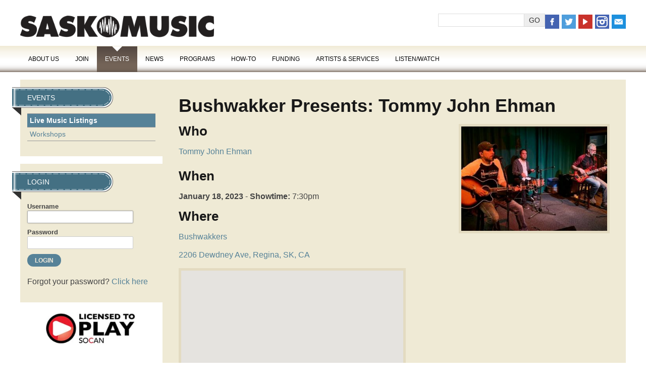

--- FILE ---
content_type: text/html; charset=UTF-8
request_url: https://www.saskmusic.org/events/live-music-listings/display,event/20118/bushwakker-presents-tommy-john-ehman
body_size: 7687
content:
<!doctype html>
<html lang="en" >

<head>
	<meta charset="utf-8" />
	<title>Bushwakker Presents: Tommy John Ehman | Live Music Listings | SaskMusic</title>
	<meta name="keywords" content="Bushwakker Presents: Tommy John Ehman | Live Music Listings | SaskMusic" />
	<meta name="author" content="Visual Lizard" />
	<meta name="viewport" content="width=device-width, initial-scale=1" />

	<link rel="icon" href="/img/logo.png" type="image/png" />
	<link rel="shortcut icon" href="/img/favicon.ico" type="image/x-icon" />
	<link rel="apple-touch-icon" href="/img/favicon.png" type="image/png" />

<link rel="stylesheet" type="text/css" href="/css/public/v2/ss-pika.css" media="screen" /><link rel="stylesheet" type="text/css" href="/css/public/v2/base.css?t=1721675110" media="screen" />
	<link rel="stylesheet" type="text/css" href="/css/public/v2/skeleton.css?t=1721675110" media="screen" />
	<link rel="stylesheet" type="text/css" href="/css/public/v2/layout.css?t=1721675110" media="screen" />
	<link rel="stylesheet" type="text/css" href="/css/public/v2/style.css?t=1721675111" media="screen" />
	<link rel="stylesheet" type="text/css" href="/css/public/v2/mobile.css?t=1721675110" media="screen" />
	<link rel="stylesheet" type="text/css" href="/css/public/v2/jquery.ui.css?t=1721675110" media="screen" />
	<link rel="stylesheet" type="text/css" href="/css/public/v2/jplayer.css?t=1721675110" media="screen" />
	<link rel="stylesheet" type="text/css" href="/css/public/v2/print.css?t=1721675110" media="print" />
	<link rel="stylesheet" type="text/css" href="/css/public/v2/upload.css?t=1721675111" media="screen" />
	<link rel="stylesheet" type="text/css" href="/css/public/v2/jquery.lightbox-0.5.css?t=1721675110" media="screen" />	<script>
		var _gaq = _gaq || [];
		_gaq.push(['_setAccount', 'UA-40612317-1']);
		_gaq.push(['_trackPageview']);

		(function() {
		var ga = document.createElement('script'); ga.type = 'text/javascript'; ga.async = true;
		ga.src = ('https:' == document.location.protocol ? 'https://ssl' : 'http://www') + '.google-analytics.com/ga.js';
		var s = document.getElementsByTagName('script')[0]; s.parentNode.insertBefore(ga, s);
		})();
	</script>

	<!--[if lt IE 9]>
		<script src="//html5shiv.googlecode.com/svn/trunk/html5.js"></script>
		<link href="/css/public/ie.css" type="text/css" media="screen, projection" rel="stylesheet" />
	<![endif]-->

	<!--[if lte IE 7]>
		<script src="/ie6/warning.js"></script><script>window.onload=function(){e("/ie6/")}</script>
	<![endif]-->
<!-- Site Analytics -->

		<!-- Google tag (gtag.js) -->
		<script async src="https://www.googletagmanager.com/gtag/js?id=UA-40612317-1"></script>
		<script>
			window.dataLayer = window.dataLayer || [];
			function gtag(){dataLayer.push(arguments);}
			gtag("js", new Date());
			
			gtag("config", "UA-40612317-1");
		</script>
	
		<!-- Google tag (gtag.js) -->
		<script async src="https://www.googletagmanager.com/gtag/js?id=G-12JDQR3E0V"></script>
		<script>
			window.dataLayer = window.dataLayer || [];
			function gtag(){dataLayer.push(arguments);}
			gtag("js", new Date());
			
			gtag("config", "G-12JDQR3E0V");
		</script>
	</head>

<body class="default saskmusic-2015 live-music-listings display">
	
		<header id="header">
		<div class="container">
			<div id="header-bk">
				<h1><a class="logo" href="/">SaskMusic</a></h1>
				<div class="header-tools">
				
			<ul class="member_nav empty">
				<li>&nbsp;</li>
			</ul>
		
		<form class="search-form" method="post" action="/search-results" accept-charset="utf-8"><div style="display:none;"><input type="hidden" class="hidden" name="_method" value="POST" /></div><input name="data[Search][terms]" type="text" class="input text" id="SearchTerms" /><input class="input button" type="submit" value="Go" /></form>
		<ul class="social-media">
			<li><a href="https://www.facebook.com/SaskMusic1" title="Facebook" target="_blank"><img src="/img/v2/icon-facebook.png" alt="icon facebook" /></a></li>
			<li><a href="https://twitter.com/SaskMusic" title="Twitter" target="_blank"><img src="/img/v2/icon-twitter.png" alt="icon twitter" /></a></li>
			<li><a href="https://www.youtube.com/user/saskmusic" title="YouTube" target="_blank"><img src="/img/v2/icon-youtube.png" alt="icon youtube" /></a></li>
			<li><a href="https://instagram.com/saskmusic" title="Instagram" target="_blank"><img src="/img/v2/icon-instagram.png" alt="icon instagram" /></a></li>
			<li><a href="mailto:info@saskmusic.org" title="Email Saskmusic"><img src="/img/v2/icon-email.png" alt="icon email" /></a></li>
		</ul>
					</div>
			</div>
			<nav>
				<a class="mn-toggle" title="Menu"></a>
			
	<ul class="nav_1" id="nav_413">
		<li class="first page-type-node" id="nav_li_item_417">
			<a href="/about-us">About Us</a>

			<ul class="nav_2" id="nav_417">
				<li class="first page-type-content" id="nav_li_item_419">
					<a href="/about-us/who-we-are">Who We Are</a>
				</li>
				<li class="page-type-content" id="nav_li_item_421">
					<a href="/about-us/annual-general-meeting">Annual General Meeting</a>
				</li>
				<li class="page-type-content" id="nav_li_item_423">
					<a href="/about-us/membership-benefites">Membership Benefits</a>
				</li>
				<li class="page-type-content" id="nav_li_item_573">
					<a href="/about-us/saskmusic-merch">SaskMusic Merch</a>
				</li>
				<li class="page-type-content" id="nav_li_item_425">
					<a href="/about-us/submission-policies">Submissions</a>
				</li>
				<li class="page-type-content" id="nav_li_item_427">
					<a href="/about-us/association-documents">Association Documents</a>
				</li>
				<li class="page-type-content" id="nav_li_item_621">
					<a href="/about-us/indigenous-advisory">Indigenous Advisory</a>
				</li>
				<li class="page-type-content" id="nav_li_item_429">
					<a href="/about-us/meet-the-board">Meet the Board</a>
				</li>
				<li class="page-type-content" id="nav_li_item_431">
					<a href="/about-us/meet-the-staff">Meet the Staff</a>
				</li>
				<li class="page-type-content" id="nav_li_item_433">
					<a href="/about-us/our-supporters">Our Supporters</a>
				</li>
				<li class="page-type-content" id="nav_li_item_435">
					<a href="/about-us/retrospective">Retrospective</a>
				</li>
				<li class="page-type-content" id="nav_li_item_437">
					<a href="/about-us/advertising">Advertising</a>
				</li>
				<li class="page-type-content" id="nav_li_item_439">
					<a href="/about-us/contact">Contact</a>
				</li>
				<li class="page-type-content" id="nav_li_item_625">
					<a href="/about-us/code-of-conduct">Code of Conduct</a>
				</li>

			</ul>
		</li>
		<li class="page-type-content" id="nav_li_item_545">
			<a href="/join">Join</a>
		</li>
		<li class="at page-type-node" id="nav_li_item_441">
			<a href="/events">Events</a>

			<ul class="nav_2" id="nav_441">
				<li class="first at on page-type-content" id="nav_li_item_443">
					<a href="/events/live-music-listings">Live Music Listings</a>
				</li>
				<li class="page-type-event" id="nav_li_item_445">
					<a href="/events/workshops">Workshops</a>
				</li>

			</ul>
		</li>
		<li class="page-type-node" id="nav_li_item_447">
			<a href="/news">News</a>

			<ul class="nav_2" id="nav_447">
				<li class="first page-type-news" id="nav_li_item_449">
					<a href="/news/the-latest">The Latest</a>
				</li>
				<li class="page-type-content" id="nav_li_item_627">
					<a href="/news/social-links">Social Links</a>
				</li>
				<li class="page-type-content" id="nav_li_item_623">
					<a href="/news/music-matters-survey">Music Matters Survey</a>
				</li>
				<li class="page-type-content" id="nav_li_item_451">
					<a href="/news/e-release">E-Release</a>
				</li>
				<li class="page-type-content" id="nav_li_item_453">
					<a href="/news/new-releases">New Releases</a>
				</li>
				<li class="page-type-content" id="nav_li_item_455">
					<a href="/news/sound-opportunities">Opportunities / Deadlines</a>
				</li>
				<li class="page-type-content" id="nav_li_item_611">
					<a href="/news/covid-19">COVID -19</a>
				</li>
				<li class="page-type-news" id="nav_li_item_459">
					<a href="/news/cover-artists">Cover Artists</a>
				</li>
				<li class="page-type-news" id="nav_li_item_461">
					<a href="/news/artist-and-industry-spotlights">Artist &amp; Industry Spotlights</a>
				</li>
				<li class="page-type-content" id="nav_li_item_463">
					<a href="/news/the-session">The Session Magazine</a>
				</li>

			</ul>
		</li>
		<li class="page-type-node" id="nav_li_item_465">
			<a href="/programs">Programs</a>

			<ul class="nav_2" id="nav_465">
				<li class="first page-type-content" id="nav_li_item_467">
					<a href="/programs/careers-in-music">Careers in Music</a>
				</li>
				<li class="page-type-content" id="nav_li_item_477">
					<a href="/programs/export-program">Export Program</a>
				</li>
				<li class="page-type-content" id="nav_li_item_565">
					<a href="/programs/legal-service-program">Legal Service Program</a>
				</li>
				<li class="page-type-content" id="nav_li_item_591">
					<a href="/programs/saskatchewan-music-awards">Saskatchewan Music Awards</a>
				</li>
				<li class="page-type-content" id="nav_li_item_577">
					<a href="/programs/songwriter-activities">Songwriter Activities</a>
				</li>
				<li class="page-type-content" id="nav_li_item_587">
					<a href="/programs/women-in-music-sk">Women in Music Sask</a>
				</li>
				<li class="page-type-content" id="nav_li_item_555">
					<a href="/programs/retired-programs">Retired Programs</a>
				</li>
				<li class="page-type-content" id="nav_li_item_629">
					<a href="/programs/synch-liaision">Synch Liaision</a>
				</li>
				<li class="page-type-content" id="nav_li_item_633">
					<a href="/programs/metal-summit">Metal Summit</a>
				</li>

			</ul>
		</li>
		<li class="page-type-node" id="nav_li_item_503">
			<a href="/how-to">How-To</a>

			<ul class="nav_2" id="nav_503">
				<li class="first page-type-news" id="nav_li_item_505">
					<a href="/how-to/articles">Articles</a>
				</li>
				<li class="page-type-content" id="nav_li_item_507">
					<a href="/how-to/book-a-consult">Book with a Music Mentor</a>
				</li>
				<li class="page-type-content" id="nav_li_item_509">
					<a href="/how-to/contracts-and-templates">Contracts and Templates</a>
				</li>
				<li class="page-type-content" id="nav_li_item_515">
					<a href="/how-to/teacher-resources">Teacher Resources</a>
				</li>
				<li class="page-type-content" id="nav_li_item_513">
					<a href="/how-to/useful-reports">Useful Reports</a>
				</li>

			</ul>
		</li>
		<li class="page-type-node" id="nav_li_item_517">
			<a href="/funding">Funding</a>

			<ul class="nav_2" id="nav_517">
				<li class="first page-type-content" id="nav_li_item_519">
					<a href="/funding/funding-options">Funding Options</a>
				</li>
				<li class="page-type-content" id="nav_li_item_521">
					<a href="/funding/funding-tools">Funding Tools</a>
				</li>
				<li class="page-type-content" id="nav_li_item_529">
					<a href="/funding/factor-accreditation">FACTOR Accreditation</a>
				</li>
				<li class="page-type-content" id="nav_li_item_531">
					<a href="/funding/mroc-register-for-royalties">Does SaskMusic give out grants?</a>
				</li>

			</ul>
		</li>
		<li class="page-type-node" id="nav_li_item_567">
			<a href="/directory">Artists &amp; Services</a>

			<ul class="nav_2" id="nav_567">
				<li class="first" id="nav_li_item_533">
					<a href="/directory/search-directory">Sask Music Directory</a>
				</li>
				<li class="page-type-content" id="nav_li_item_563">
					<a href="/directory/how-to-submit">Submit to Sask Music Directory</a>
				</li>
				<li class="page-type-linked" id="nav_li_item_599">
					<a href="/news/cover-artists">Featured Artists</a>
				</li>

			</ul>
		</li>
		<li class="page-type-node" id="nav_li_item_535">
			<a href="/multimedia">Listen/Watch</a>

			<ul class="nav_2" id="nav_535">
				<li class="first page-type-node" id="nav_li_item_539">
					<a href="/multimedia/saskmusic-radio">SaskMusic Radio</a>
				</li>
				<li class="page-type-content" id="nav_li_item_541">
					<a href="/multimedia/saskatchewan-videos">Saskatchewan Videos</a>
				</li>

			</ul>
		</li>

	</ul>
			</nav>	
		</div><!-- .container -->
	</header>	
	<div class="container internal">
		
		<div id="sidebar">
		
					<div class="sidebar-block">
					
	<ul class="subnav_1" id="subnav_413">
		<li class="first page-type-node" id="subnav_li_item_417">
			<a href="/about-us">About Us</a>
		</li>
		<li class="page-type-content" id="subnav_li_item_545">
			<a href="/join">Join</a>
		</li>
		<li class="at page-type-node" id="subnav_li_item_441">
			<a href="/events">Events</a>

			<ul class="subnav_2" id="subnav_441">
				<li class="first at on page-type-content" id="subnav_li_item_443">
					<a href="/events/live-music-listings">Live Music Listings</a>
				</li>
				<li class="page-type-event" id="subnav_li_item_445">
					<a href="/events/workshops">Workshops</a>
				</li>

			</ul>
		</li>
		<li class="page-type-node" id="subnav_li_item_447">
			<a href="/news">News</a>
		</li>
		<li class="page-type-node" id="subnav_li_item_465">
			<a href="/programs">Programs</a>
		</li>
		<li class="page-type-node" id="subnav_li_item_503">
			<a href="/how-to">How-To</a>
		</li>
		<li class="page-type-node" id="subnav_li_item_517">
			<a href="/funding">Funding</a>
		</li>
		<li class="page-type-node" id="subnav_li_item_567">
			<a href="/directory">Artists &amp; Services</a>
		</li>
		<li class="page-type-node" id="subnav_li_item_535">
			<a href="/multimedia">Listen/Watch</a>
		</li>

	</ul>

					
					</div>
				<div class="sidebar-block" id="login"><h2>Login</h2><form class="login" method="post" action="/login" accept-charset="utf-8">
	<div style="display:none;"><input type="hidden" class="hidden" name="_method" value="POST" /></div>
	<div class="input text">
		<label for="LoginUsername">Username</label>
		<input name="data[Login][username]" type="text" class="input text" tabindex="0" autofocus="autofocus" id="LoginUsername" />
	</div>
	<div class="input text">
		<label for="LoginPassword">Password</label>
		<input type="password" name="data[Login][password]" class="input password text" id="LoginPassword" />
	</div>
	<div class="submit clearfix">
		<input type="submit" class="submit" value="Login" />
	</div>
</form>
<p>Forgot your password? <a href="/login/reset,member" alt="Reset Password" class="login-button">Click here</a></p></div>
				<div id="sidebar-ad">
				
		<ul class="ads">
	
				<li>
					<a id="banner_148" 
						href="http://www.socan.ca"
						onclick="_gaq.push(['_trackEvent', 'Ads', 'Live Music Listings', 'SOCAN licensed']);"
						target="_blank"
					><img src="https://www.saskmusic.org/uploads/banner/banner_img_148.jpg?t=1751636313"
						alt="SOCAN licensed" 
						width="342"
						height="78"
						
					/></a>
					
					
				</li>
			
		</ul>
	
				</div>
					</div>
		
		<div id="main" class="main" role="main">
		<article class="event">

			<h2 class="title">Bushwakker Presents: Tommy John Ehman</h2>
		
			<div class="event-images">
		
				<ul class="event-images">
					<li class="main">
						<img src="https://www.saskmusic.org/uploads/event/event_image_image_12478.jpeg?t=1751642314" alt="" />
					</li>
				
				</ul>
				
			</div>
			<div class="event-info">
		
					<h3>Who</h3>
					<p><a href="https://www.facebook.com/tommyjohnehman">Tommy John Ehman</a></p>
				
				<h3>When</h3>
				<ul class="dates">
			<li><strong>January 18, 2023</strong> - <strong>Showtime: </strong>7:30pm
						</li>
				</ul>
			
					<div id="where">
						<div id="where-location">
						<h3>Where</h3>
						<!--<a id="googlemap" href="http://maps.google.com/?q=2206 Dewdney Ave, Regina, SK, CA, Bushwakkers" title="View Address on Google Maps"><img src="/img/google-map.png" /></a>-->
						<p><a href="/main/music-directory/view,listing/1017/bushwakkers" title="Bushwakkers">Bushwakkers</a></p>
				
						<p><a href="http://maps.google.com/?q=2206 Dewdney Ave, Regina, SK, CA, Bushwakkers" title="View Address on Google Maps">2206 Dewdney Ave, Regina, SK, CA</a></p>
						<input type="hidden" id="event-location" value="Bushwakkers, 2206 Dewdney Ave, Regina, SK, CA" />
					<ul class="prices"></ul>
						<div id="event-map" style="width:450px;height:250px;"></div>
					</div>
				
						<h3>Links</h3>
						<ul class="event-links">
					<li><a href="https://bushwakker.com/events/wednesday-folk-night-tommy-john-ehman/">bushwakker.com/events/wednesday-folk-night-tommy-john-ehman/</a></li>
						</ul>
					
				</div>
			
			<div id="event-body">
		<p>Join Bushwakkers in welcoming Tommy John Ehman, a country and folk act, on January 18th from 7:30-9pm!</p>

<p>Bring your friends!</p>

			</div>
		</article>


			<p class="back">
				<a href="/events/live-music-listings" class="button">Back to Events</a>
			</p>
				</div><!-- .main -->
	<div id="main-ad">
		<ul class="ads">
	
				<li>
					<a id="banner_272" 
						href="https://www.factor.ca"
						onclick="_gaq.push(['_trackEvent', 'Ads', 'Live Music Listings', 'Factor Canada']);"
						target="_blank"
					><img src="https://www.saskmusic.org/uploads/banner/banner_img_272.png?t=1751636333"
						alt="Factor Canada" 
						width="524"
						height="67"
						
					/></a>
					
					
				</li>
			
		</ul>
	</div>	</div><!-- .container -->
	
	
	<div class="footer-block" id="footer-navigation">
		<div class="container">
			<div class="footer-nav">
				<h3>About our artists</h3>
				<ul>
					<li><a href="/events">Events</a></li>
					<li><a href="/news/features">Features</a></li>
					<li><a href="/news/new-releases">New Releases</a></li>
					<li><a href="/multimedia/saskatchewan-videos">Saskatchewan Video</a></li>
					<li><a href="/directory">Sask Music Directory</a></li>
					<li><a href="/news/the-session">The Session</a></li>
				</ul>
			</div>
			<div class="footer-nav">
				<h3>Programs</h3>
				<ul>
					<li><a href="/join">Membership Benefits</a></li>
					<li><a href="/join">Join / Subscribe</a></li>
					<li><a href="/programs/export-program">Export Program</a></li>
					<li><a href="/programs/careers-in-music">Careers in Music</a></li>
					<li><a href="/how-to/career-track-consults">Career Tracks</a></li>
					<li><a href="/programs/the-next-big-thing">Next Big Thing</a></li>
				</ul>
			</div>
			<div class="footer-nav">
				<h3>Additional</h3>
				<ul>
					<li><a href="/about-us/advertising">Advertise</a></li>
					<li><a href="/terms-and-privacy-statement">Privacy Policy</a></li>
					<li><a href="/about-us/submission-policies">Submission Policy</a></li>
					<li><a href="/about-us/contact">Contact Us</a></li>
				</ul>
			</div>
			<div class="footer-social">
				<ul>
					<li><a href="https://www.facebook.com/SaskMusic1" title="Facebook" target="_blank"><img src="/img/v2/icon-facebook.png" alt="icon facebook" /></a></li>
					<li><a href="https://twitter.com/SaskMusic" title="Twitter" target="_blank"><img src="/img/v2/icon-twitter.png" alt="icon twitter" /></a></li>
					<li><a href="https://www.youtube.com/user/saskmusic" title="YouTube" target="_blank"><img src="/img/v2/icon-youtube.png" alt="icon youtube" /></a></li>
					<li><a href="https://instagram.com/saskmusic" title="Instagram" target="_blank"><img src="/img/v2/icon-instagram.png" alt="icon instagram" /></a></li>
					<li><a href="mailto:info@saskmusic.org" title="Email Saskmusic"><img src="/img/v2/icon-email.png" alt="icon email" /></a></li>
				</ul>
			</div>
		</div>
	</div>
	<div class="footer-block" id="footer-contact">
		<div class="container">
			<a id="footer-logo" href="/" title="Return to Home"><img src="/img/logo-footer.png" alt="" /></a>
			<p id="contact-line">
				Phone: 306-347-0676<br />
				Toll-Free in Sask: 1-800-347-0676<br />
				Email: <a href="mailto:info@saskmusic.org">info(at)saskmusic.org</a><br />
				&copy; SaskMusic 2026. All rights reserved.</p>
			<p id="acknowledgement">This project is funded by FACTOR, the <a href="http://canada.gc.ca" title="Government of Canada">Government of Canada</a> and Canada's Private Radio Broadcasters.<br />Ce projet est financ&eacute; en partie par FACTOR, le <a href="http://canada.gc.ca" title="Government of Canada">gouvernement du Canada</a> et les radiodiffuseurs priv&eacute;s du Canada.<br />Website Development by <a href="http://www.visuallizard.com" target="_blank">Visual Lizard Inc.</a></p>
		</div>
	</div>
	<div class="footer-block" id="footer-funding">
		<div class="container">
			<ul id="funding-logos">
				<li><a href="https://www.creativesask.ca" target="_blank" title="Creative Sask"><img src="/img/v2/logo-creativesask.png" alt="Creative Sask" /></a></li>
				<li><a href="http://www.bellmedia.ca" target="_blank" title="Bell Media"><img src="/img/v2/logo-bellmedia.png" alt="Bell Media" /></a></li>
				<li><a href="http://www.socan.ca/" target="_blank" title="SOCAN Foundation"><img src="/img/v2/logo-socan.png" alt="SOCAN Foundation" /></a></li>
				<li><a href="http://www.harvardbroadcasting.com/" target="_blank" title="Harvard Broadcasting"><img src="/img/v2/logo-harvard.png" alt="Harvard Broadcasting" /></a></li>
				<li><a href="http://www.factor.ca" target="_blank" title="FACTOR"><img src="/img/v2/logo-factor.png" alt="FACTOR - Government of Canada" /></a></li>
			</ul>
		</div>
	</div>
<!--[if IE]>
<script>var isIE = true;</script>
<![endif]-->
<script type="text/javascript" src="/js/jquery.js?t=1721675118"></script>
	<script type="text/javascript" src="/js/jquery.ui.js?t=1721675119"></script>
	<script type="text/javascript" src="/js/jquery.overlabel.js?t=1721675119"></script>
	<script type="text/javascript" src="/js/jquery.useableforms.js?t=1721675119"></script>
	<script type="text/javascript" src="/js/jquery.tablesorter.js?t=1721675119"></script>
	<script type="text/javascript" src="/js/easing.js?t=1721675118"></script>
	<script type="text/javascript" src="/js/rhinoslider.js?t=1721675119"></script>
	<script type="text/javascript" src="/js/jquery.lightbox-0.5.js?t=1721675118"></script>
	<script type="text/javascript" src="/js/jquery.webroot.js?t=1721675119"></script>
	<script type="text/javascript" src="/js/jquery.jplayer.min.js?t=1721675118"></script>
	<script type="text/javascript" src="/js/jplayer.playlist.min.js?t=1721675118"></script>
	<script type="text/javascript" src="/js/jquery.scrollTo.min.js?t=1721675119"></script>
	<script type="text/javascript" src="/js/radio.js?t=1721675119"></script>
	<script type="text/javascript" src="/js/default.js?t=1721675118"></script><script src="https://maps.googleapis.com/maps/api/js?key=AIzaSyCrH1jNNJ9ezPWO7A4u4m451UGZvAvtVBU&amp;libraries=places"></script>
			<script type="text/javascript" src="/ckeditor/ckeditor.js"></script>
			<script type="text/javascript">
			//<![CDATA[
			jQuery(document).ready( function(){
				var addCkEditor = function(){
					var editor = jQuery(this);
					var id = editor.attr("id");
					var editor_type = "CatalystDefault";
					var char_limit = "unlimited";
					
					if(editor.hasClass("simple")){
						editor_type = "CatalystSimple";
					}
					else if(editor.hasClass("member-custom")){
						var enhanced = parseInt( editor.data("enhanced") ) || 0;
						editor_type = enhanced ? "CatalystMemberEnhanced" : "CatalystMemberBasic";
						char_limit = parseInt( editor.data("char-limit") ) || "unlimited";
					}
					
					try{
					CKEDITOR.replace( id, {
						
						filebrowserBrowseUrl      : "/ckfinder/ckfinder.html",
						filebrowserImageBrowseUrl : "/ckfinder/ckfinder.html?type=Images",
						filebrowserFlashBrowseUrl : "/ckfinder/ckfinder.html?type=Flash",
						filebrowserUploadUrl      : "/ckfinder/core/connector/php/connector.php?command=QuickUpload&type=Files",
						filebrowserImageUploadUrl : "/ckfinder/core/connector/php/connector.php?command=QuickUpload&type=Images",
						filebrowserFlashUploadUrl : "/ckfinder/core/connector/php/connector.php?command=QuickUpload&type=Flash",
						
						
						forcePasteAsPlainText : true,
						//height: 500,
						
						skin: "kama",
						uiColor : "#eee",
						toolbar : editor_type,
						
						toolbar_CatalystDefault : [
							["Format"],
							["Bold","Italic"],
							["NumberedList","BulletedList","Indent","Outdent","-","Blockquote"],	
							["Link","Unlink","Anchor","-","SpecialChar"],
							["Image","Table","Iframe"],
							["HorizontalRule","-","Source"]
						],
						
						toolbar_CatalystSimple : [
							["Bold", "Italic", "-", "NumberedList", "BulletedList", "-", "Link","Blockquote"]
						],
						
						toolbar_CatalystMemberBasic : [
							[]
						],
						
						toolbar_CatalystMemberEnhancedListing : [
							["Bold","Italic"],
							["Link","Unlink"]
						],
						
						toolbar_CatalystMemberEnhanced : [
							["Bold","Italic"],
							["Link","Unlink"]
						],
						
						wordcount : {
						    showWordCount: false,
						    showCharCount: char_limit == "unlimited" ? false : true,
						    charLimit: char_limit,
						    countHTML: false,
						    wordLimit: "unlimited"
						},
						
						codemirror : {
							theme: "default",
							lineNumbers: true,
							lineWrapping: true,
							matchBrackets: true,
							autoCloseTags: true,
							autoCloseBrackets: true,
							enableSearchTools: true,
							enableCodeFolding: true,
							enableCodeFormatting: true,
							autoFormatOnStart: true,
							autoFormatOnModeChange: true,
							autoFormatOnUncomment: true,
							highlightActiveLine: true,
							mode: "htmlmixed",
							showSearchButton: true,
							showTrailingSpace: true,
							highlightMatches: true,
							showFormatButton: true,
							showCommentButton: true,
							showUncommentButton: true,
							showAutoCompleteButton: true
						}
					} );
					}catch(e){
						
					}
				}

				// Select the node that will be observed for mutations
				const targetNode = jQuery("body").get(0);
				
				// Options for the observer (which mutations to observe)
				const config = { attributes: true, childList: true, subtree: true };
				
				// Callback function to execute when mutations are observed
				const callback = (mutationList, observer) => {
					mutationList.forEach(function(mutation) {
						for (var i = 0; i < mutation.addedNodes.length; i++) {
							jQuery( mutation.addedNodes[i] ).find(".wysiwyg").each(addCkEditor);
						}
					});
				};
				
				// Create an observer instance linked to the callback function
				const observer = new MutationObserver(callback);
				
				// Start observing the target node for configured mutations
				observer.observe(targetNode, config);
				
				// Later, you can stop observing
				// observer.disconnect();

				jQuery(".wysiwyg").each(addCkEditor);
			});
			
			//]]>
			</script>
				
					<script type="text/javascript" src="/js/tmpl.js"></script>
					<script type="text/javascript" src="/js/jquery.iframe-transport.js"></script>
					<script type="text/javascript" src="/js/jquery.fileupload.js"></script>
					<script type="text/javascript" src="/js/jquery.fileupload-vl.js"></script>
					
					<script id="template-upload" type="text/x-tmpl" style="display:none;">
					{% for (var i=0, file; file=o.files[i]; i++) { %}
						<li class="normal template-upload fade"><div class="form" style="position:relative;">
					        {% if (file.error) { %}
					            <div style="width:90%; position:absolute; top:0;left:0; pointer-events:none;">
					                <div class="progress progress-danger progress-striped active" role="progressbar" aria-valuemin="0" aria-valuemax="100" aria-valuenow="0"><div class="bar" style="width:100%;"></div></div>
					            </div>
					            <div class="fieldset size w10"><span>{%=o.formatFileSize(file.size)%}</span></div>
					            <div class="fieldset name w40"><span>{%=file.name%}</span>&nbsp;</div>
					            <div class="fieldset error w40">{%=file.message%}</div>
					        {% } else if (o.files.valid && !i) { %}
					            <div style="width:90%; position:absolute; top:0;left:0; pointer-events:none;">
					                <div class="progress progress-success progress-striped active" role="progressbar" aria-valuemin="0" aria-valuemax="100" aria-valuenow="0"><div class="bar" style="width:0%;"></div></div>
					            </div>
					            <div class="fieldset size w10"><span>{%=o.formatFileSize(file.size)%}</span></div>
					            <div class="fieldset name w80">Upload <span>{%=file.name%}</span>&nbsp;</div>
					        {% } else { %}
					            <div class="fieldset size w10"><span>{%=o.formatFileSize(file.size)%}</span></div>
					            <div class="fieldset name w80"><span>{%=file.name%}</span></div>
					        {% } %}
					        
					            <div class="fieldset cancel w5 right">{% if (!i) { %}
					                <a href="#" class="x inline" onclick="jQuery(this).parents('li').remove(); return false;" title="Cancel">X</a>
					            {% } %}</div>
					    </div></li>
					{% } %}
					</script>
					<!-- The template to display files available for download -->
					<script id="template-download" type="text/x-tmpl" style="display:none;">
					{%
					var namePattern = o.options.fileInput.attr('name').replace(/\[ \]\[[^\]]+\]$/,'');
					var nextNum = jQuery('input[name^="' + namePattern + '"]').filter('[name$="[action]"]').length;
					%}
					{% for (var i=0, file; file=o.files[i]; i++) { %}
						<li class="normal template-download fade"><div class="form" style="position:relative;">
					        {% if (file.error) { %}
					            <div style="width:90%; position:absolute; top:0;left:0; pointer-events:none;">
					                <div class="progress progress-danger progress-striped active" role="progressbar" aria-valuemin="0" aria-valuemax="100" aria-valuenow="0"><div class="bar" style="width:100%;"></div></div>
					            </div>
					            <div class="fieldset size w10"><span>{%=o.formatFileSize(file.size) || '-' %}</span></div>
					            <div class="fieldset error w80">{%=file.message || 'No data returned. File was probably too large' %}</div>
					            <div class="fieldset cancel w5 right">
					                <a href="#" class="x inline" title="Cancel" onclick="jQuery(this).parents('li').remove(); return false;">X</a>
					            </div>
					        {% } else { %}
					            <div class="fieldset size w10"><span>{%=o.formatFileSize(file.size)%}</span></div>
					            <div class="fieldset name {%=(file.thumbnail_url ? 'w40' : 'w80')%}">
					                Upload <a href="{%=file.url%}" title="{%=file.name%}" rel="{%=(file.thumbnail_url ? 'gallery' : '')%}" download="{%=file.name%}" download="{%=file.name%}">{%=file.name%}</a>
					                <input type="hidden" name="{%=o.options.fileInput.attr('name').replace(/\[ \]/,'[' + (nextNum + i) + ']')%}[action]" value="change" />
					                <input type="hidden" name="{%=o.options.fileInput.attr('name').replace(/\[ \]/,'[' + (nextNum + i) + ']')%}[target]" value="tmp/{%=file.url.replace(/^(.*\/)([^\/]*)$/,'$2')%}" />
					                &nbsp;
					            </div>
					            {% if ( file.thumbnail_url ) { %}
					                <div class="fieldset sliver w40">
					                    <a href="{%=file.url%}" rel="lightbox" download="{%=file.name%}"><img class="sliver" src="{%=file.thumbnail_url%}" /></a>
					                </div>
					            {% } %}
					            <div class="fieldset delete w5 right">
					                <a href="#" class="x inline" onclick="jQuery(this).parents('li').remove(); return false;" title="Cancel">X</a>
					            </div>
					        {% } %}
					    </div></li>
					{% } %}
					</script>
					<script>
						$(function () {
							// Don't allow dragging files onto page to trigger file open
							$(document).bind('drop dragover', function (e) {
								e.preventDefault();
							});
							// Initialize the jQuery File Upload widgets
							$('div.uploader').each(function () {
								$(this).fileupload({
									paramName: 'data[Upload][file]',
									url: '/catalysts/upload/json',
									autoUpload: true,
									dropZone: $(this)	
								});
								$(this).bind('dragover', function (e) {
									var dropZone = $(this),timeout = window.dropZoneTimeout;
									if (!timeout) {
										dropZone.addClass("in");
									} else {
										clearTimeout(timeout);
									}
									if (jQuery.contains(dropZone[0],e.target) ) {
										dropZone.addClass("upload-target");
									} else {
										dropZone.removeClass("upload-target");
									}
									window.dropZoneTimeout = setTimeout(function () {
										window.dropZoneTimeout = null;
										dropZone.removeClass("upload-target");
									}, 100);
								});
							});
						});
						var heartbeat_url = "/catalysts/heartbeat";
					</script>
				
</body>
</html>

--- FILE ---
content_type: text/css
request_url: https://www.saskmusic.org/css/public/v2/mobile.css?t=1721675110
body_size: 1150
content:
/*
	(c)2012 - visuallizard.com
	
	Mobile styles using Media Queries
*/


/* !Media Queries ============================== */

	/* Smaller than standard 960 (devices and browsers) */
	@media only screen and (max-width: 1024px) {}

	/* All Mobile Sizes (devices and browser) */
	@media only screen and (max-width: 768px) {}

	/* Mobile Portrait Size to Mobile Landscape Size (devices and browsers) */
	@media only screen and (max-width: 520px) {
		
		img { width: 100%; max-width: 100%; height: auto; max-height: intrinsic; }
		
		#header { margin: 0; background: #fff; }
		.container,
		.container.home,
		.container.internal { box-sizing: border-box; width: 100%; padding: 3%; }
		#header .container { box-sizing: border-box; width: 100%; padding: 0; }
		#header .container #header-bk { width: 100%; row-gap: 5px; }
		#header .container #header-bk h1 { flex-basis: 100%; max-width: 100%; padding: 0 1rem; }
		#header .container #header-bk h1 a { width: 100%; background-position: center center; background-size: 94%; }
		#header .container #header-bk .header-tools { flex-basis: 100%; max-width: 100%; padding: 0 1rem; }
		#header .container #header-bk .header-tools ul.member_nav { display: none; }
		#header .container #header-bk .header-tools form.search-form { flex-basis: 100%; max-width: 100%; justify-content: center; }
		#header .container #header-bk .header-tools ul.social-media { justify-content: center; margin-right: 40px; }
		
		#header nav { display: block; z-index: 10; width: 100%; min-height: 30px; }
		nav a.mn-toggle {
			display: block;
			position: relative;
			width: 100%;
			padding: 0;
			margin: 0;
			font-size: 18px;
			text-align: center;
			text-transform: uppercase;
			cursor: pointer;
			color: #fff;
		}
		nav a.mn-toggle:before {
			content: "";
			display: block;
			position: absolute;
			z-index: 10;
			top: -30px;
			right: 12px;
			width: 25px;
			height: 3px;
			border-top: 9px double #000;
			border-bottom: 9px double #000;
			cursor: pointer;
		}
		nav ul.nav_1 { display: none; width: 100%; background: #ab9d7a; }
		nav ul.nav_1 li { clear: both; float: left; width: 100%; }
		nav ul.nav_1 li a { font-size: 18px; text-align: left; }
		nav ul.nav_1 li:hover a, nav ul.nav_1 li.at a { background: #736255; }
		nav ul.nav_1 li:hover a:before, nav ul.nav_1 li.at a:before { display: none; }
		nav ul.nav_1 li.page-type-node ul { display: block; position: relative; width: 100%; padding: 0; box-shadow: none; background: #efead5; }
		nav ul.nav_1 li ul li a, nav ul.nav_1 li:hover ul li a, nav ul.nav_1 li.at ul li a { padding: 7px 15px; font-size: 14px; }
		nav ul.nav_1 li ul li:hover a, nav ul.nav_1 li.at ul li:hover a, nav ul.nav_1 li.at ul li.at a { font-weight: bold; background: #fff; color: #736255; }
		
		#sidebar { display: block; flex-basis: 100%; max-width: 100%; }
		#sidebar .sidebar-block { display: none; box-sizing: border-box; width: 100%; padding: 2% 10px; }
		#sidebar .membership-status.expired { display: block; }
		#sidebar .sidebar-block#login { display: block; }
		#sidebar #sidebar-ad { display: none; }
		#sidebar .sidebar-block#session .banner-container .jcarousel ul.banner { max-height: 400px; }
		#sidebar .sidebar-block#session .banner-container .jcarousel ul.banner li a img { max-height: 400px; }
		#sidebar #event-listings table.calendar.month { width: 100%; }
		
		#main,
		#submit-listings,
		.home #main { box-sizing: border-box; flex-basis: 100%; max-width: 100%; padding: 1rem; }
		.home #main #banners { max-height: 250px; }
		.home #main #left-block,
		.home #main #right-block { flex-basis: 100%; max-width: 100%; }
		#left-block #videos #video-feature .video,
		#left-block #videos #video-feature .video:first-of-type { width: 100%; margin: 0; }
		#left-block #videos #video-feature .video iframe { width: 100%; max-height: 180px; }
		#main-ad { display: none; }
		
		.staffer { padding: 10px 0; }
		.staffer img { box-sizing: border-box; width: 100%; max-width: 100%; margin: 0 0 10px 0; }
		.staffer h4, .staffer p { float: left; width: 100%; }
		
		#main form.filter .input.text, #main form.filter .input.select { width: 100%; margin: 0 0 2% 0; }
		
		table.intune-table { display: block; position: relative; width: 100%; }
		table.intune-table tr td { display: block; position: relative; width: 94%; padding: 2% 3%; }
		table.intune-table tr td:nth-of-type(2n) { border: none; }
		
		#footer-block,
		.footer-block { display: none; }
	}

--- FILE ---
content_type: text/javascript
request_url: https://www.saskmusic.org/js/jquery.fileupload-vl.js
body_size: 5497
content:
/*
 * jQuery File Upload User Interface Plugin 6.9.1
 * https://github.com/blueimp/jQuery-File-Upload
 *
 * Copyright 2010, Sebastian Tschan
 * https://blueimp.net
 *
 * Licensed under the MIT license:
 * http://www.opensource.org/licenses/MIT
 */

/*jslint nomen: true, unparam: true, regexp: true */
/*global define, window, document, URL, webkitURL, FileReader */

(function (factory) {
    'use strict';
    if (typeof define === 'function' && define.amd) {
        // Register as an anonymous AMD module:
        define([
            'jquery',
            'tmpl',
            'load-image',
            './jquery.fileupload-fp'
        ], factory);
    } else {
        // Browser globals:
        factory(
            window.jQuery,
            window.tmpl,
            window.loadImage
        );
    }
}(function ($, tmpl, loadImage) {
    'use strict';

    // The UI version extends the FP (file processing) version or the basic
    // file upload widget and adds complete user interface interaction:
    var parentWidget = ($.blueimpFP || $.blueimp).fileupload;
    $.widget('blueimpUI.fileupload', parentWidget, {

        options: {
            // By default, files added to the widget are uploaded as soon
            // as the user clicks on the start buttons. To enable automatic
            // uploads, set the following option to true:
            autoUpload: false,
            // The following option limits the number of files that are
            // allowed to be uploaded using this widget:
            maxNumberOfFiles: undefined,
            // The maximum allowed file size:
            maxFileSize: undefined,
            // The minimum allowed file size:
            minFileSize: undefined,
            // The regular expression for allowed file types, matches
            // against either file type or file name:
            acceptFileTypes:  /.+$/i,
            // The regular expression to define for which files a preview
            // image is shown, matched against the file type:
            previewSourceFileTypes: /^image\/(gif|jpeg|png)$/,
            // The maximum file size of images that are to be displayed as preview:
            previewSourceMaxFileSize: 5000000, // 5MB
            // The maximum width of the preview images:
            previewMaxWidth: 80,
            // The maximum height of the preview images:
            previewMaxHeight: 80,
            // By default, preview images are displayed as canvas elements
            // if supported by the browser. Set the following option to false
            // to always display preview images as img elements:
            previewAsCanvas: true,
            // The ID of the upload template:
            uploadTemplateId: 'template-upload',
            // The ID of the download template:
            downloadTemplateId: 'template-download',
            // The container for the list of files. If undefined, it is set to
            // an element with class "files" inside of the widget element:
            filesContainer: undefined,
            // By default, files are appended to the files container.
            // Set the following option to true, to prepend files instead:
            prependFiles: false,
            // The expected data type of the upload response, sets the dataType
            // option of the $.ajax upload requests:
            dataType: 'json',		 
			 
            // The add callback is invoked as soon as files are added to the fileupload
            // widget (via file input selection, drag & drop or add API call).
            // See the basic file upload widget for more information:
            add: function (e, data) {
                var that = $(this).data('fileupload'),
                    options = that.options,
                    files = data.files;
                $(this).fileupload('process', data).done(function () {
                    that._adjustMaxNumberOfFiles(-files.length);
                    data.isAdjusted = true;
                    data.files.valid = data.isValidated = that._validate(files);
                    data.context = that._renderUpload(files).data('data', data);
                    options.filesContainer[
                        options.prependFiles ? 'prepend' : 'append'
                    ](data.context);
                    that._renderPreviews(files, data.context);
                    that._forceReflow(data.context);
                    that._transition(data.context).done(
                        function () {
                            if ((that._trigger('added', e, data) !== false) &&
                                    (options.autoUpload || data.autoUpload) &&
                                    data.autoUpload !== false && data.isValidated) {
                                data.submit();
                            }
                        }
                    );
                });
            },
            
           
            // Callback for the start of each file upload request:
            send: function (e, data) {
                var that = $(this).data('fileupload');
                if (!data.isValidated) {
                    if (!data.isAdjusted) {
                        that._adjustMaxNumberOfFiles(-data.files.length);
                    }
                    if (!that._validate(data.files)) {
                        return false;
                    }
                }
                if (data.context && data.dataType &&
                        data.dataType.substr(0, 6) === 'iframe') {
                    // Iframe Transport does not support progress events.
                    // In lack of an indeterminate progress bar, we set
                    // the progress to 100%, showing the full animated bar:
                    data.context
                        .find('.progress').addClass(
                            !$.support.transition && 'progress-animated'
                        )
                        .attr('aria-valuenow', 100)
                        .find('.bar').css(
                            'width',
                            '100%'
                        );
                }
                return that._trigger('sent', e, data);
            },
            // Callback for successful uploads:
            done: function (e, data) {

                var that = $(this).data('fileupload'),
                    template;
               
                if (data.context) {
                    data.context.each(function (index) {
                        var file = ($.isArray(data.result) &&
                                data.result[index]) || {error: 'emptyResult'};
                        if (file.error) {
                            that._adjustMaxNumberOfFiles(1);
                        }
                        that._transition($(this)).done(
                            function () {
                                var node = $(this);
                                template = that._renderDownload([file])
                                    .css('height', node.height())
                                    .replaceAll(node);
                                that._forceReflow(template);
                                that._transition(template).done(
                                    function () {
                                        data.context = $(this);
                                        data.context.find('a[rel=lightbox]').lightBox({fixedNavigation:true});
                                        that._trigger('completed', e, data);
                                    }
                                );

                            }
                        );
                    });
                } else {
                    template = that._renderDownload(data.result)
                        .appendTo(that.options.filesContainer);
                    that._forceReflow(template);
                    that._transition(template).done(
                        function () {
                            data.context = $(this);
                            data.context.find('a[rel=lightbox]').lightBox({fixedNavigation:true});
                            that._trigger('completed', e, data);
                        }
                    );
                }

            },
            // Callback for failed (abort or error) uploads:
            fail: function (e, data) {
                var that = $(this).data('fileupload'),
                    template;
                var len = data && data.files && data.files.length ? data.files.length : 0;
                that._adjustMaxNumberOfFiles(len);
                if (data.context) {
                    data.context.each(function (index) {
                        if (data.errorThrown !== 'abort') {
                            var file = data.files[index];
                            file.error = file.error || data.errorThrown ||
                                true;
                            that._transition($(this)).done(
                                function () {
                                    var node = $(this);
                                    template = that._renderDownload([file])
                                        .replaceAll(node);
                                    that._forceReflow(template);
                                    that._transition(template).done(
                                        function () {
                                            data.context = $(this);
                                            that._trigger('failed', e, data);
                                        }
                                    );
                                }
                            );
                        } else {
                            that._transition($(this)).done(
                                function () {
                                    $(this).remove();
                                    that._trigger('failed', e, data);
                                }
                            );
                        }
                    });
                } else if (data.errorThrown !== 'abort') {
                    that._adjustMaxNumberOfFiles(-data.files.length);
                    data.context = that._renderUpload(data.files)
                        .appendTo(that.options.filesContainer)
                        .data('data', data);
                    that._forceReflow(data.context);
                    that._transition(data.context).done(
                        function () {
                            data.context = $(this);
                            that._trigger('failed', e, data);
                        }
                    );
                } else {
                    that._trigger('failed', e, data);
                }
            },
            // Callback for upload progress events:
            progress: function (e, data) {
                if (data.context) {
                    var progress = parseInt(data.loaded / data.total * 100, 10);
                    data.context.find('.progress')
                        .attr('aria-valuenow', progress)
                        .find('.bar').css(
                            'width',
                            progress + '%'
                        );
                }
            },
            // Callback for global upload progress events:
            progressall: function (e, data) {
                var $this = $(this),
                    progress = parseInt(data.loaded / data.total * 100, 10),
                    globalProgressNode = $this.find('.fileupload-progress'),
                    extendedProgressNode = globalProgressNode
                        .find('.progress-extended');
                if (extendedProgressNode.length) {
                    extendedProgressNode.html(
                        $this.data('fileupload')._renderExtendedProgress(data)
                    );
                }
                globalProgressNode
                    .find('.progress')
                    .attr('aria-valuenow', progress)
                    .find('.bar').css(
                        'width',
                        progress + '%'
                    );
            },
            // Callback for uploads start, equivalent to the global ajaxStart event:
            start: function (e) {
                var that = $(this).data('fileupload');
                that._transition($(this).find('.fileupload-progress')).done(
                    function () {
                        that._trigger('started', e);
                    }
                );
            },
            // Callback for uploads stop, equivalent to the global ajaxStop event:
            stop: function (e) {
                var that = $(this).data('fileupload');
                that._transition($(this).find('.fileupload-progress')).done(
                    function () {
                        $(this).find('.progress')
                            .attr('aria-valuenow', '0')
                            .find('.bar').css('width', '0%');
                        $(this).find('.progress-extended').html('&nbsp;');
                        that._trigger('stopped', e);
                    }
                );
            },
            // Callback for file deletion:
            destroy: function (e, data) {
                var that = $(this).data('fileupload');
                if (data.url) {
                    $.ajax(data);
                    that._adjustMaxNumberOfFiles(1);
                }
                that._transition(data.context).done(
                    function () {
                        $(this).remove();
                        that._trigger('destroyed', e, data);
                    }
                );
            }
        },

        // Link handler, that allows to download files
        // by drag & drop of the links to the desktop:
        _enableDragToDesktop: function () {
            var link = $(this),
                url = link.prop('href'),
                name = link.prop('download'),
                type = 'application/octet-stream';
            link.bind('dragstart', function (e) {
                try {
                    e.originalEvent.dataTransfer.setData(
                        'DownloadURL',
                        [type, name, url].join(':')
                    );
                } catch (err) {}
            });
        },

        _adjustMaxNumberOfFiles: function (operand) {
            if (typeof this.options.maxNumberOfFiles === 'number') {
                this.options.maxNumberOfFiles += operand;
                if (this.options.maxNumberOfFiles < 1) {
                    this._disableFileInputButton();
                } else {
                    this._enableFileInputButton();
                }
            }
        },

        _formatFileSize: function (bytes) {
            if (typeof bytes !== 'number') {
                return '';
            }
            if (bytes >= 1000000000) {
                return (bytes / 1000000000).toFixed(2) + ' GB';
            }
            if (bytes >= 1000000) {
                return (bytes / 1000000).toFixed(2) + ' MB';
            }
            return (bytes / 1000).toFixed(2) + ' KB';
        },

        _formatBitrate: function (bits) {
            if (typeof bits !== 'number') {
                return '';
            }
            if (bits >= 1000000000) {
                return (bits / 1000000000).toFixed(2) + ' Gbit/s';
            }
            if (bits >= 1000000) {
                return (bits / 1000000).toFixed(2) + ' Mbit/s';
            }
            if (bits >= 1000) {
                return (bits / 1000).toFixed(2) + ' kbit/s';
            }
            return bits + ' bit/s';
        },

        _formatTime: function (seconds) {
            var date = new Date(seconds * 1000),
                days = parseInt(seconds / 86400, 10);
            days = days ? days + 'd ' : '';
            return days +
                ('0' + date.getUTCHours()).slice(-2) + ':' +
                ('0' + date.getUTCMinutes()).slice(-2) + ':' +
                ('0' + date.getUTCSeconds()).slice(-2);
        },

        _formatPercentage: function (floatValue) {
            return (floatValue * 100).toFixed(2) + ' %';
        },

        _renderExtendedProgress: function (data) {
            return this._formatBitrate(data.bitrate) + ' | ' +
                this._formatTime(
                    (data.total - data.loaded) * 8 / data.bitrate
                ) + ' | ' +
                this._formatPercentage(
                    data.loaded / data.total
                ) + ' | ' +
                this._formatFileSize(data.loaded) + ' / ' +
                this._formatFileSize(data.total);
        },

        _hasError: function (file) {
            if (file.error) {
                return file.error;
            }
            // The number of added files is subtracted from
            // maxNumberOfFiles before validation, so we check if
            // maxNumberOfFiles is below 0 (instead of below 1):
            if (this.options.maxNumberOfFiles < 0) {
                return 'maxNumberOfFiles';
            }
            // Files are accepted if either the file type or the file name
            // matches against the acceptFileTypes regular expression, as
            // only browsers with support for the File API report the type:
            if (!(this.options.acceptFileTypes.test(file.type) ||
                    this.options.acceptFileTypes.test(file.name))) {
                return 'acceptFileTypes';
            }
            if (this.options.maxFileSize &&
                    file.size > this.options.maxFileSize) {
                return 'maxFileSize';
            }
            if (typeof file.size === 'number' &&
                    file.size < this.options.minFileSize) {
                return 'minFileSize';
            }
            return null;
        },

        _validate: function (files) {
            var that = this,
                valid = !!files.length;
            $.each(files, function (index, file) {
                file.error = that._hasError(file);
                if (file.error) {
                    valid = false;
                }
            });
            return valid;
        },

        _renderTemplate: function (func, files) {
            if (!func) {
                return $();
            }
            var result = func({
                files: files,
                formatFileSize: this._formatFileSize,
                options: this.options
            });
            if (result instanceof $) {
                return result;
            }
            return $(this.options.templatesContainer).html(result).children();
        },

        _renderPreview: function (file, node) {
            var that = this,
                options = this.options,
                dfd = $.Deferred();
            return ((loadImage && loadImage(
                file,
                function (img) {
                    node.append(img);
                    that._forceReflow(node);
                    that._transition(node).done(function () {
                        dfd.resolveWith(node);
                    });
                    if (!$.contains(document.body, node[0])) {
                        // If the element is not part of the DOM,
                        // transition events are not triggered,
                        // so we have to resolve manually:
                        dfd.resolveWith(node);
                    }
                },
                {
                    maxWidth: options.previewMaxWidth,
                    maxHeight: options.previewMaxHeight,
                    canvas: options.previewAsCanvas
                }
            )) || dfd.resolveWith(node)) && dfd;
        },

        _renderPreviews: function (files, nodes) {
            var that = this,
                options = this.options;
            nodes.find('.preview span').each(function (index, element) {
                var file = files[index];
                if (options.previewSourceFileTypes.test(file.type) &&
                        ($.type(options.previewSourceMaxFileSize) !== 'number' ||
                        file.size < options.previewSourceMaxFileSize)) {
                    that._processingQueue = that._processingQueue.pipe(function () {
                        var dfd = $.Deferred();
                        that._renderPreview(file, $(element)).done(
                            function () {
                                dfd.resolveWith(that);
                            }
                        );
                        return dfd.promise();
                    });
                }
            });
            return this._processingQueue;
        },

        _renderUpload: function (files) {
            return this._renderTemplate(
                this.options.uploadTemplate,
                files
            );
        },

        _renderDownload: function (files) {
            return this._renderTemplate(
                this.options.downloadTemplate,
                files
            ).find('a[download]').each(this._enableDragToDesktop).end();
        },

        _startHandler: function (e) {
            e.preventDefault();
            var button = $(this),
                template = button.closest('.template-upload'),
                data = template.data('data');
            if (data && data.submit && !data.jqXHR && data.submit()) {
                button.prop('disabled', true);
            }
        },

        _cancelHandler: function (e) {
            e.preventDefault();
            var template = $(this).closest('.template-upload'),
                data = template.data('data') || {};
            if (!data.jqXHR) {
                data.errorThrown = 'abort';
                e.data.fileupload._trigger('fail', e, data);
            } else {
                data.jqXHR.abort();
            }
        },

        _deleteHandler: function (e) {
            e.preventDefault();
            var button = $(this);
            e.data.fileupload._trigger('destroy', e, {
                context: button.closest('.template-download'),
                url: button.attr('data-url'),
                type: button.attr('data-type') || 'DELETE',
                dataType: e.data.fileupload.options.dataType
            });
        },

        _forceReflow: function (node) {
            return $.support.transition && node.length &&
                node[0].offsetWidth;
        },

        _transition: function (node) {
            var dfd = $.Deferred();
            if ($.support.transition && node.hasClass('fade')) {
                node.bind(
                    $.support.transition.end,
                    function (e) {
                        // Make sure we don't respond to other transitions events
                        // in the container element, e.g. from button elements:
                        if (e.target === node[0]) {
                            node.unbind($.support.transition.end);
                            dfd.resolveWith(node);
                        }
                    }
                ).toggleClass('in');
            } else {
                node.toggleClass('in');
                dfd.resolveWith(node);
            }
            return dfd;
        },

        _initButtonBarEventHandlers: function () {
            var fileUploadButtonBar = this.element.find('.fileupload-buttonbar'),
                filesList = this.options.filesContainer,
                ns = this.options.namespace;
            fileUploadButtonBar.find('.start')
                .bind('click.' + ns, function (e) {
                    e.preventDefault();
                    filesList.find('.start button, .start a').click();
                });
            fileUploadButtonBar.find('.cancel')
                .bind('click.' + ns, function (e) {
                    e.preventDefault();
                    filesList.find('.cancel button, .cancel a').click();
                });
            fileUploadButtonBar.find('.delete')
                .bind('click.' + ns, function (e) {
                    e.preventDefault();
                    filesList.find('.delete input:checked')
                        .siblings('button, a').click();
                    fileUploadButtonBar.find('.toggle')
                        .prop('checked', false);
                });
            fileUploadButtonBar.find('.toggle')
                .bind('change.' + ns, function (e) {
                    filesList.find('.delete input').prop(
                        'checked',
                        $(this).is(':checked')
                    );
                });
        },

        _destroyButtonBarEventHandlers: function () {
            this.element.find('.fileupload-buttonbar button')
                .unbind('click.' + this.options.namespace);
            this.element.find('.fileupload-buttonbar .toggle')
                .unbind('change.' + this.options.namespace);
        },

        _initEventHandlers: function () {
            parentWidget.prototype._initEventHandlers.call(this);
            var eventData = {fileupload: this};
            this.options.filesContainer
                .delegate(
                    '.start button, .start a',
                    'click.' + this.options.namespace,
                    eventData,
                    this._startHandler
                )
                .delegate(
                    '.cancel button, .cancel a',
                    'click.' + this.options.namespace,
                    eventData,
                    this._cancelHandler
                )
                .delegate(
                    '.delete button',
                    'click.' + this.options.namespace,
                    eventData,
                    this._deleteHandler
                );
            this._initButtonBarEventHandlers();
        },

        _destroyEventHandlers: function () {
            var options = this.options;
            this._destroyButtonBarEventHandlers();
            options.filesContainer
                .undelegate('.start button, .start a', 'click.' + options.namespace)
                .undelegate('.cancel button, .cancel a', 'click.' + options.namespace)
                .undelegate('.delete button, .delete a', 'click.' + options.namespace);
            parentWidget.prototype._destroyEventHandlers.call(this);
        },

        _enableFileInputButton: function () {
            this.element.find('.fileinput-button input')
                .prop('disabled', false)
                .parent().removeClass('disabled');
        },

        _disableFileInputButton: function () {
            this.element.find('.fileinput-button input')
                .prop('disabled', true)
                .parent().addClass('disabled');
        },

        _initTemplates: function () {
            var options = this.options;
            options.templatesContainer = document.createElement(
                options.filesContainer.prop('nodeName')
            );
            if (tmpl) {
                if (options.uploadTemplateId) {
                    options.uploadTemplate = tmpl(options.uploadTemplateId);
                }
                if (options.downloadTemplateId) {
                    options.downloadTemplate = tmpl(options.downloadTemplateId);
                }
            }
        },

        _initFilesContainer: function () {
            var options = this.options;
            if (options.filesContainer === undefined) {
                options.filesContainer = this.element.find('.files');
            } else if (!(options.filesContainer instanceof $)) {
                options.filesContainer = $(options.filesContainer);
            }
        },

        _initSpecialOptions: function () {
            parentWidget.prototype._initSpecialOptions.call(this);
            this._initFilesContainer();
            this._initTemplates();
        },

        _create: function () {
            parentWidget.prototype._create.call(this);
            this._refreshOptionsList.push(
                'filesContainer',
                'uploadTemplateId',
                'downloadTemplateId'
            );
            if (!$.blueimpFP) {
                this._processingQueue = $.Deferred().resolveWith(this).promise();
                this.process = function () {
                    return this._processingQueue;
                };
            }
        },

        enable: function () {
            parentWidget.prototype.enable.call(this);
            this.element.find('input, button').prop('disabled', false);
            this._enableFileInputButton();
        },

        disable: function () {
            this.element.find('input, button').prop('disabled', true);
            this._disableFileInputButton();
            parentWidget.prototype.disable.call(this);
        }

    });

}));


--- FILE ---
content_type: text/javascript
request_url: https://www.saskmusic.org/js/jquery.webroot.js?t=1721675119
body_size: 266
content:
// Extend jQuery to allow detecting the web root directory.
// This assumes that /js/ directory will exist and be immediately under the web root.
	(function( $ ){
		var root = false;
		
		jQuery.fn.webRoot = function() {
			// On first run, memoize the webroot so we don't need to look again
			if(!root){
				jQuery("script").each(function(){
					var src = jQuery(this).attr('src');
					if(src && src.match(/\/js\//)){
						root = src.replace(/\/js\/.*/,'/').replace(/https?:\/\/[^\/]*/,'');
					}
				});
				
				// If no scripts could be found in /js/ directories, assume / is the root.
				if(!root){
					root = '/';
				}
			}
			
			return root;
		};
	})( jQuery );
